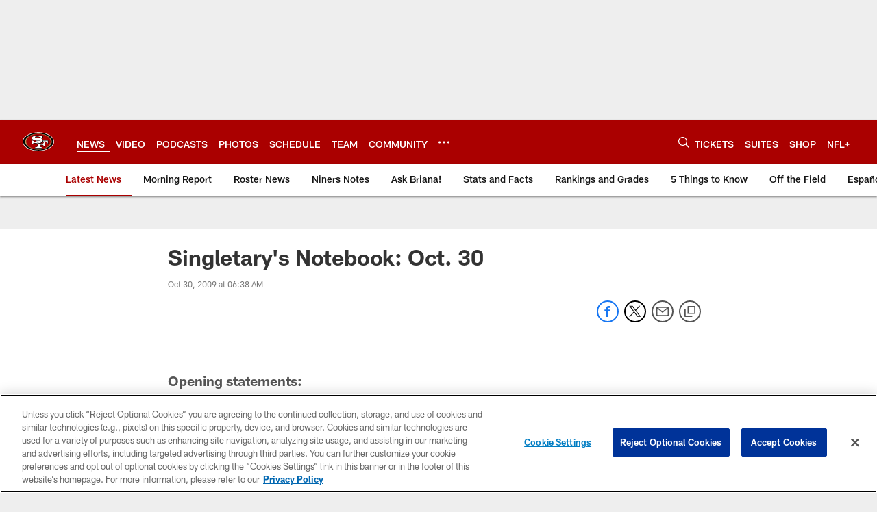

--- FILE ---
content_type: text/html; charset=utf-8
request_url: https://www.google.com/recaptcha/api2/aframe
body_size: 264
content:
<!DOCTYPE HTML><html><head><meta http-equiv="content-type" content="text/html; charset=UTF-8"></head><body><script nonce="OAIrgoQedu0d045qZOpgmA">/** Anti-fraud and anti-abuse applications only. See google.com/recaptcha */ try{var clients={'sodar':'https://pagead2.googlesyndication.com/pagead/sodar?'};window.addEventListener("message",function(a){try{if(a.source===window.parent){var b=JSON.parse(a.data);var c=clients[b['id']];if(c){var d=document.createElement('img');d.src=c+b['params']+'&rc='+(localStorage.getItem("rc::a")?sessionStorage.getItem("rc::b"):"");window.document.body.appendChild(d);sessionStorage.setItem("rc::e",parseInt(sessionStorage.getItem("rc::e")||0)+1);localStorage.setItem("rc::h",'1768792777370');}}}catch(b){}});window.parent.postMessage("_grecaptcha_ready", "*");}catch(b){}</script></body></html>

--- FILE ---
content_type: text/javascript; charset=utf-8
request_url: https://auth-id.49ers.com/accounts.webSdkBootstrap?apiKey=4_3vqCX_2qFkrTMcS6ymYjkQ&pageURL=https%3A%2F%2Fwww.49ers.com%2Fnews%2Fsingletary-s-notebook-oct-30-857046&sdk=js_latest&sdkBuild=18435&format=json
body_size: 414
content:
{
  "callId": "019bd443d7257396b99c65872f3d02fd",
  "errorCode": 0,
  "apiVersion": 2,
  "statusCode": 200,
  "statusReason": "OK",
  "time": "2026-01-19T03:19:34.454Z",
  "hasGmid": "ver4"
}